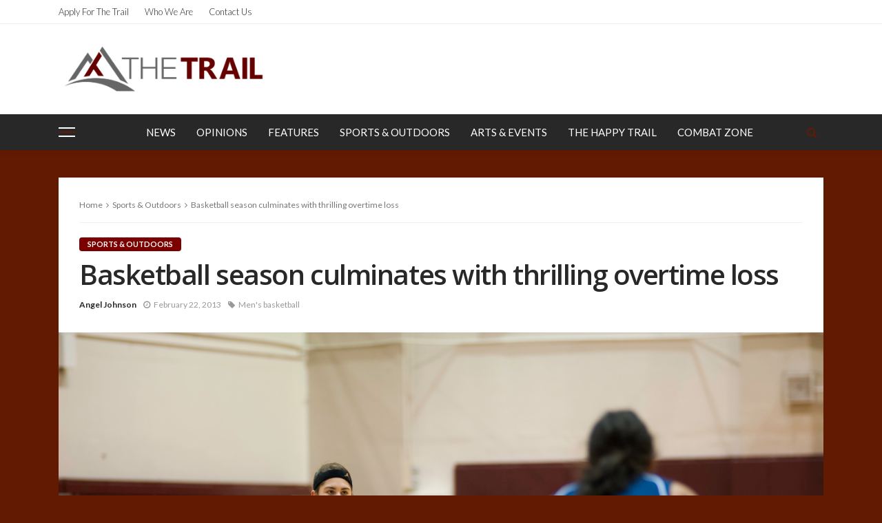

--- FILE ---
content_type: text/html; charset=UTF-8
request_url: https://trail.pugetsound.edu/?p=7356
body_size: 62142
content:
<!DOCTYPE html>
<html lang="en-US">
<head>
	<meta charset="UTF-8"/>
	<meta http-equiv="X-UA-Compatible" content="IE=edge">
	<meta name="viewport" content="width=device-width, initial-scale=1.0">
	<link rel="profile" href="http://gmpg.org/xfn/11"/>
	<link rel="pingback" href=""/>
	<script type="application/javascript">var bingo_ruby_ajax_url = "https://trail.pugetsound.edu/wp-admin/admin-ajax.php"</script><meta name='robots' content='index, follow, max-image-preview:large, max-snippet:-1, max-video-preview:-1' />

	<!-- This site is optimized with the Yoast SEO plugin v18.1 - https://yoast.com/wordpress/plugins/seo/ -->
	<title>Basketball season culminates with thrilling overtime loss - The Trail</title>
	<link rel="canonical" href="https://trail.pugetsound.edu/?p=7356" />
	<meta property="og:locale" content="en_US" />
	<meta property="og:type" content="article" />
	<meta property="og:title" content="Basketball season culminates with thrilling overtime loss - The Trail" />
	<meta property="og:description" content="This weekend was exciting for the Puget Sound men’s basketball team for many reasons. The team played their final games of the season at home, while celebrating Senior Day during the final game on Saturday. Fans packed Memorial Fieldhouse both Friday and Saturday night to support the Loggers as they finished off their season. On [&hellip;]" />
	<meta property="og:url" content="https://trail.pugetsound.edu/?p=7356" />
	<meta property="og:site_name" content="The Trail" />
	<meta property="article:published_time" content="2013-02-22T15:00:31+00:00" />
	<meta property="article:modified_time" content="2013-02-22T08:18:46+00:00" />
	<meta property="og:image" content="https://trail.pugetsound.edu/wp-content/uploads/2013/02/2012-11-20-Womens-Basketball-Laurence-Stack-18-2.jpg" />
	<meta property="og:image:width" content="2128" />
	<meta property="og:image:height" content="1416" />
	<meta property="og:image:type" content="image/jpeg" />
	<meta name="twitter:card" content="summary" />
	<meta name="twitter:label1" content="Written by" />
	<meta name="twitter:data1" content="Angel Johnson" />
	<meta name="twitter:label2" content="Est. reading time" />
	<meta name="twitter:data2" content="3 minutes" />
	<script type="application/ld+json" class="yoast-schema-graph">{"@context":"https://schema.org","@graph":[{"@type":"Organization","@id":"https://trail.pugetsound.edu/#organization","name":"The Puget Sound Trail","url":"https://trail.pugetsound.edu/","sameAs":[],"logo":{"@type":"ImageObject","@id":"https://trail.pugetsound.edu/#logo","inLanguage":"en-US","url":"https://trail.pugetsound.edu/wp-content/uploads/2015/04/png-1.png","contentUrl":"https://trail.pugetsound.edu/wp-content/uploads/2015/04/png-1.png","width":700,"height":207,"caption":"The Puget Sound Trail"},"image":{"@id":"https://trail.pugetsound.edu/#logo"}},{"@type":"WebSite","@id":"https://trail.pugetsound.edu/#website","url":"https://trail.pugetsound.edu/","name":"The Trail","description":"The Puget Sound Student Newspaper","publisher":{"@id":"https://trail.pugetsound.edu/#organization"},"potentialAction":[{"@type":"SearchAction","target":{"@type":"EntryPoint","urlTemplate":"https://trail.pugetsound.edu/?s={search_term_string}"},"query-input":"required name=search_term_string"}],"inLanguage":"en-US"},{"@type":"ImageObject","@id":"https://trail.pugetsound.edu/?p=7356#primaryimage","inLanguage":"en-US","url":"https://trail.pugetsound.edu/wp-content/uploads/2013/02/2012-11-20-Womens-Basketball-Laurence-Stack-18-2.jpg","contentUrl":"https://trail.pugetsound.edu/wp-content/uploads/2013/02/2012-11-20-Womens-Basketball-Laurence-Stack-18-2.jpg","width":2128,"height":1416},{"@type":"WebPage","@id":"https://trail.pugetsound.edu/?p=7356#webpage","url":"https://trail.pugetsound.edu/?p=7356","name":"Basketball season culminates with thrilling overtime loss - The Trail","isPartOf":{"@id":"https://trail.pugetsound.edu/#website"},"primaryImageOfPage":{"@id":"https://trail.pugetsound.edu/?p=7356#primaryimage"},"datePublished":"2013-02-22T15:00:31+00:00","dateModified":"2013-02-22T08:18:46+00:00","breadcrumb":{"@id":"https://trail.pugetsound.edu/?p=7356#breadcrumb"},"inLanguage":"en-US","potentialAction":[{"@type":"ReadAction","target":["https://trail.pugetsound.edu/?p=7356"]}]},{"@type":"BreadcrumbList","@id":"https://trail.pugetsound.edu/?p=7356#breadcrumb","itemListElement":[{"@type":"ListItem","position":1,"name":"Home","item":"https://trail.pugetsound.edu/"},{"@type":"ListItem","position":2,"name":"Basketball season culminates with thrilling overtime loss"}]},{"@type":"Article","@id":"https://trail.pugetsound.edu/?p=7356#article","isPartOf":{"@id":"https://trail.pugetsound.edu/?p=7356#webpage"},"author":{"@id":"https://trail.pugetsound.edu/#/schema/person/a46faee374ee0c0bec2e39ef888433bb"},"headline":"Basketball season culminates with thrilling overtime loss","datePublished":"2013-02-22T15:00:31+00:00","dateModified":"2013-02-22T08:18:46+00:00","mainEntityOfPage":{"@id":"https://trail.pugetsound.edu/?p=7356#webpage"},"wordCount":551,"commentCount":0,"publisher":{"@id":"https://trail.pugetsound.edu/#organization"},"image":{"@id":"https://trail.pugetsound.edu/?p=7356#primaryimage"},"thumbnailUrl":"https://trail.pugetsound.edu/wp-content/uploads/2013/02/2012-11-20-Womens-Basketball-Laurence-Stack-18-2.jpg","keywords":["Men's basketball"],"articleSection":["Sports &amp; Outdoors"],"inLanguage":"en-US","potentialAction":[{"@type":"CommentAction","name":"Comment","target":["https://trail.pugetsound.edu/?p=7356#respond"]}]},{"@type":"Person","@id":"https://trail.pugetsound.edu/#/schema/person/a46faee374ee0c0bec2e39ef888433bb","name":"Angel Johnson","url":"https://trail.pugetsound.edu?author_name"}]}</script>
	<!-- / Yoast SEO plugin. -->


<link rel='dns-prefetch' href='//fonts.googleapis.com' />
<link rel='dns-prefetch' href='//s.w.org' />
<link rel="alternate" type="application/rss+xml" title="The Trail &raquo; Feed" href="https://trail.pugetsound.edu/?feed=rss2" />
<link rel="alternate" type="application/rss+xml" title="The Trail &raquo; Comments Feed" href="https://trail.pugetsound.edu/?feed=comments-rss2" />
<link rel="alternate" type="text/calendar" title="The Trail &raquo; iCal Feed" href="https://trail.pugetsound.edu?post_type=tribe_events&#038;ical=1" />
<link rel="alternate" type="application/rss+xml" title="The Trail &raquo; Basketball season culminates with thrilling overtime loss Comments Feed" href="https://trail.pugetsound.edu/?feed=rss2&#038;p=7356" />
		<!-- This site uses the Google Analytics by MonsterInsights plugin v8.10.0 - Using Analytics tracking - https://www.monsterinsights.com/ -->
							<script
				src="//www.googletagmanager.com/gtag/js?id=UA-106946577-1"  data-cfasync="false" data-wpfc-render="false" type="text/javascript" async></script>
			<script data-cfasync="false" data-wpfc-render="false" type="text/javascript">
				var mi_version = '8.10.0';
				var mi_track_user = true;
				var mi_no_track_reason = '';
				
								var disableStrs = [
															'ga-disable-UA-106946577-1',
									];

				/* Function to detect opted out users */
				function __gtagTrackerIsOptedOut() {
					for (var index = 0; index < disableStrs.length; index++) {
						if (document.cookie.indexOf(disableStrs[index] + '=true') > -1) {
							return true;
						}
					}

					return false;
				}

				/* Disable tracking if the opt-out cookie exists. */
				if (__gtagTrackerIsOptedOut()) {
					for (var index = 0; index < disableStrs.length; index++) {
						window[disableStrs[index]] = true;
					}
				}

				/* Opt-out function */
				function __gtagTrackerOptout() {
					for (var index = 0; index < disableStrs.length; index++) {
						document.cookie = disableStrs[index] + '=true; expires=Thu, 31 Dec 2099 23:59:59 UTC; path=/';
						window[disableStrs[index]] = true;
					}
				}

				if ('undefined' === typeof gaOptout) {
					function gaOptout() {
						__gtagTrackerOptout();
					}
				}
								window.dataLayer = window.dataLayer || [];

				window.MonsterInsightsDualTracker = {
					helpers: {},
					trackers: {},
				};
				if (mi_track_user) {
					function __gtagDataLayer() {
						dataLayer.push(arguments);
					}

					function __gtagTracker(type, name, parameters) {
						if (!parameters) {
							parameters = {};
						}

						if (parameters.send_to) {
							__gtagDataLayer.apply(null, arguments);
							return;
						}

						if (type === 'event') {
							
														parameters.send_to = monsterinsights_frontend.ua;
							__gtagDataLayer(type, name, parameters);
													} else {
							__gtagDataLayer.apply(null, arguments);
						}
					}

					__gtagTracker('js', new Date());
					__gtagTracker('set', {
						'developer_id.dZGIzZG': true,
											});
															__gtagTracker('config', 'UA-106946577-1', {"forceSSL":"true"} );
										window.gtag = __gtagTracker;										(function () {
						/* https://developers.google.com/analytics/devguides/collection/analyticsjs/ */
						/* ga and __gaTracker compatibility shim. */
						var noopfn = function () {
							return null;
						};
						var newtracker = function () {
							return new Tracker();
						};
						var Tracker = function () {
							return null;
						};
						var p = Tracker.prototype;
						p.get = noopfn;
						p.set = noopfn;
						p.send = function () {
							var args = Array.prototype.slice.call(arguments);
							args.unshift('send');
							__gaTracker.apply(null, args);
						};
						var __gaTracker = function () {
							var len = arguments.length;
							if (len === 0) {
								return;
							}
							var f = arguments[len - 1];
							if (typeof f !== 'object' || f === null || typeof f.hitCallback !== 'function') {
								if ('send' === arguments[0]) {
									var hitConverted, hitObject = false, action;
									if ('event' === arguments[1]) {
										if ('undefined' !== typeof arguments[3]) {
											hitObject = {
												'eventAction': arguments[3],
												'eventCategory': arguments[2],
												'eventLabel': arguments[4],
												'value': arguments[5] ? arguments[5] : 1,
											}
										}
									}
									if ('pageview' === arguments[1]) {
										if ('undefined' !== typeof arguments[2]) {
											hitObject = {
												'eventAction': 'page_view',
												'page_path': arguments[2],
											}
										}
									}
									if (typeof arguments[2] === 'object') {
										hitObject = arguments[2];
									}
									if (typeof arguments[5] === 'object') {
										Object.assign(hitObject, arguments[5]);
									}
									if ('undefined' !== typeof arguments[1].hitType) {
										hitObject = arguments[1];
										if ('pageview' === hitObject.hitType) {
											hitObject.eventAction = 'page_view';
										}
									}
									if (hitObject) {
										action = 'timing' === arguments[1].hitType ? 'timing_complete' : hitObject.eventAction;
										hitConverted = mapArgs(hitObject);
										__gtagTracker('event', action, hitConverted);
									}
								}
								return;
							}

							function mapArgs(args) {
								var arg, hit = {};
								var gaMap = {
									'eventCategory': 'event_category',
									'eventAction': 'event_action',
									'eventLabel': 'event_label',
									'eventValue': 'event_value',
									'nonInteraction': 'non_interaction',
									'timingCategory': 'event_category',
									'timingVar': 'name',
									'timingValue': 'value',
									'timingLabel': 'event_label',
									'page': 'page_path',
									'location': 'page_location',
									'title': 'page_title',
								};
								for (arg in args) {
																		if (!(!args.hasOwnProperty(arg) || !gaMap.hasOwnProperty(arg))) {
										hit[gaMap[arg]] = args[arg];
									} else {
										hit[arg] = args[arg];
									}
								}
								return hit;
							}

							try {
								f.hitCallback();
							} catch (ex) {
							}
						};
						__gaTracker.create = newtracker;
						__gaTracker.getByName = newtracker;
						__gaTracker.getAll = function () {
							return [];
						};
						__gaTracker.remove = noopfn;
						__gaTracker.loaded = true;
						window['__gaTracker'] = __gaTracker;
					})();
									} else {
										console.log("");
					(function () {
						function __gtagTracker() {
							return null;
						}

						window['__gtagTracker'] = __gtagTracker;
						window['gtag'] = __gtagTracker;
					})();
									}
			</script>
				<!-- / Google Analytics by MonsterInsights -->
		<script type="text/javascript">
window._wpemojiSettings = {"baseUrl":"https:\/\/s.w.org\/images\/core\/emoji\/13.1.0\/72x72\/","ext":".png","svgUrl":"https:\/\/s.w.org\/images\/core\/emoji\/13.1.0\/svg\/","svgExt":".svg","source":{"concatemoji":"https:\/\/trail.pugetsound.edu\/wp-includes\/js\/wp-emoji-release.min.js?ver=5.9.12"}};
/*! This file is auto-generated */
!function(e,a,t){var n,r,o,i=a.createElement("canvas"),p=i.getContext&&i.getContext("2d");function s(e,t){var a=String.fromCharCode;p.clearRect(0,0,i.width,i.height),p.fillText(a.apply(this,e),0,0);e=i.toDataURL();return p.clearRect(0,0,i.width,i.height),p.fillText(a.apply(this,t),0,0),e===i.toDataURL()}function c(e){var t=a.createElement("script");t.src=e,t.defer=t.type="text/javascript",a.getElementsByTagName("head")[0].appendChild(t)}for(o=Array("flag","emoji"),t.supports={everything:!0,everythingExceptFlag:!0},r=0;r<o.length;r++)t.supports[o[r]]=function(e){if(!p||!p.fillText)return!1;switch(p.textBaseline="top",p.font="600 32px Arial",e){case"flag":return s([127987,65039,8205,9895,65039],[127987,65039,8203,9895,65039])?!1:!s([55356,56826,55356,56819],[55356,56826,8203,55356,56819])&&!s([55356,57332,56128,56423,56128,56418,56128,56421,56128,56430,56128,56423,56128,56447],[55356,57332,8203,56128,56423,8203,56128,56418,8203,56128,56421,8203,56128,56430,8203,56128,56423,8203,56128,56447]);case"emoji":return!s([10084,65039,8205,55357,56613],[10084,65039,8203,55357,56613])}return!1}(o[r]),t.supports.everything=t.supports.everything&&t.supports[o[r]],"flag"!==o[r]&&(t.supports.everythingExceptFlag=t.supports.everythingExceptFlag&&t.supports[o[r]]);t.supports.everythingExceptFlag=t.supports.everythingExceptFlag&&!t.supports.flag,t.DOMReady=!1,t.readyCallback=function(){t.DOMReady=!0},t.supports.everything||(n=function(){t.readyCallback()},a.addEventListener?(a.addEventListener("DOMContentLoaded",n,!1),e.addEventListener("load",n,!1)):(e.attachEvent("onload",n),a.attachEvent("onreadystatechange",function(){"complete"===a.readyState&&t.readyCallback()})),(n=t.source||{}).concatemoji?c(n.concatemoji):n.wpemoji&&n.twemoji&&(c(n.twemoji),c(n.wpemoji)))}(window,document,window._wpemojiSettings);
</script>
<style type="text/css">
img.wp-smiley,
img.emoji {
	display: inline !important;
	border: none !important;
	box-shadow: none !important;
	height: 1em !important;
	width: 1em !important;
	margin: 0 0.07em !important;
	vertical-align: -0.1em !important;
	background: none !important;
	padding: 0 !important;
}
</style>
	<link rel='stylesheet' id='bingo_ruby_plugin_style-css'  href='https://trail.pugetsound.edu/wp-content/plugins/bingo-ruby-core/assets/style.css?ver=1.6' type='text/css' media='all' />
<link rel='stylesheet' id='wp-block-library-css'  href='https://trail.pugetsound.edu/wp-includes/css/dist/block-library/style.min.css?ver=5.9.12' type='text/css' media='all' />
<style id='global-styles-inline-css' type='text/css'>
body{--wp--preset--color--black: #000000;--wp--preset--color--cyan-bluish-gray: #abb8c3;--wp--preset--color--white: #ffffff;--wp--preset--color--pale-pink: #f78da7;--wp--preset--color--vivid-red: #cf2e2e;--wp--preset--color--luminous-vivid-orange: #ff6900;--wp--preset--color--luminous-vivid-amber: #fcb900;--wp--preset--color--light-green-cyan: #7bdcb5;--wp--preset--color--vivid-green-cyan: #00d084;--wp--preset--color--pale-cyan-blue: #8ed1fc;--wp--preset--color--vivid-cyan-blue: #0693e3;--wp--preset--color--vivid-purple: #9b51e0;--wp--preset--gradient--vivid-cyan-blue-to-vivid-purple: linear-gradient(135deg,rgba(6,147,227,1) 0%,rgb(155,81,224) 100%);--wp--preset--gradient--light-green-cyan-to-vivid-green-cyan: linear-gradient(135deg,rgb(122,220,180) 0%,rgb(0,208,130) 100%);--wp--preset--gradient--luminous-vivid-amber-to-luminous-vivid-orange: linear-gradient(135deg,rgba(252,185,0,1) 0%,rgba(255,105,0,1) 100%);--wp--preset--gradient--luminous-vivid-orange-to-vivid-red: linear-gradient(135deg,rgba(255,105,0,1) 0%,rgb(207,46,46) 100%);--wp--preset--gradient--very-light-gray-to-cyan-bluish-gray: linear-gradient(135deg,rgb(238,238,238) 0%,rgb(169,184,195) 100%);--wp--preset--gradient--cool-to-warm-spectrum: linear-gradient(135deg,rgb(74,234,220) 0%,rgb(151,120,209) 20%,rgb(207,42,186) 40%,rgb(238,44,130) 60%,rgb(251,105,98) 80%,rgb(254,248,76) 100%);--wp--preset--gradient--blush-light-purple: linear-gradient(135deg,rgb(255,206,236) 0%,rgb(152,150,240) 100%);--wp--preset--gradient--blush-bordeaux: linear-gradient(135deg,rgb(254,205,165) 0%,rgb(254,45,45) 50%,rgb(107,0,62) 100%);--wp--preset--gradient--luminous-dusk: linear-gradient(135deg,rgb(255,203,112) 0%,rgb(199,81,192) 50%,rgb(65,88,208) 100%);--wp--preset--gradient--pale-ocean: linear-gradient(135deg,rgb(255,245,203) 0%,rgb(182,227,212) 50%,rgb(51,167,181) 100%);--wp--preset--gradient--electric-grass: linear-gradient(135deg,rgb(202,248,128) 0%,rgb(113,206,126) 100%);--wp--preset--gradient--midnight: linear-gradient(135deg,rgb(2,3,129) 0%,rgb(40,116,252) 100%);--wp--preset--duotone--dark-grayscale: url('#wp-duotone-dark-grayscale');--wp--preset--duotone--grayscale: url('#wp-duotone-grayscale');--wp--preset--duotone--purple-yellow: url('#wp-duotone-purple-yellow');--wp--preset--duotone--blue-red: url('#wp-duotone-blue-red');--wp--preset--duotone--midnight: url('#wp-duotone-midnight');--wp--preset--duotone--magenta-yellow: url('#wp-duotone-magenta-yellow');--wp--preset--duotone--purple-green: url('#wp-duotone-purple-green');--wp--preset--duotone--blue-orange: url('#wp-duotone-blue-orange');--wp--preset--font-size--small: 13px;--wp--preset--font-size--medium: 20px;--wp--preset--font-size--large: 36px;--wp--preset--font-size--x-large: 42px;}.has-black-color{color: var(--wp--preset--color--black) !important;}.has-cyan-bluish-gray-color{color: var(--wp--preset--color--cyan-bluish-gray) !important;}.has-white-color{color: var(--wp--preset--color--white) !important;}.has-pale-pink-color{color: var(--wp--preset--color--pale-pink) !important;}.has-vivid-red-color{color: var(--wp--preset--color--vivid-red) !important;}.has-luminous-vivid-orange-color{color: var(--wp--preset--color--luminous-vivid-orange) !important;}.has-luminous-vivid-amber-color{color: var(--wp--preset--color--luminous-vivid-amber) !important;}.has-light-green-cyan-color{color: var(--wp--preset--color--light-green-cyan) !important;}.has-vivid-green-cyan-color{color: var(--wp--preset--color--vivid-green-cyan) !important;}.has-pale-cyan-blue-color{color: var(--wp--preset--color--pale-cyan-blue) !important;}.has-vivid-cyan-blue-color{color: var(--wp--preset--color--vivid-cyan-blue) !important;}.has-vivid-purple-color{color: var(--wp--preset--color--vivid-purple) !important;}.has-black-background-color{background-color: var(--wp--preset--color--black) !important;}.has-cyan-bluish-gray-background-color{background-color: var(--wp--preset--color--cyan-bluish-gray) !important;}.has-white-background-color{background-color: var(--wp--preset--color--white) !important;}.has-pale-pink-background-color{background-color: var(--wp--preset--color--pale-pink) !important;}.has-vivid-red-background-color{background-color: var(--wp--preset--color--vivid-red) !important;}.has-luminous-vivid-orange-background-color{background-color: var(--wp--preset--color--luminous-vivid-orange) !important;}.has-luminous-vivid-amber-background-color{background-color: var(--wp--preset--color--luminous-vivid-amber) !important;}.has-light-green-cyan-background-color{background-color: var(--wp--preset--color--light-green-cyan) !important;}.has-vivid-green-cyan-background-color{background-color: var(--wp--preset--color--vivid-green-cyan) !important;}.has-pale-cyan-blue-background-color{background-color: var(--wp--preset--color--pale-cyan-blue) !important;}.has-vivid-cyan-blue-background-color{background-color: var(--wp--preset--color--vivid-cyan-blue) !important;}.has-vivid-purple-background-color{background-color: var(--wp--preset--color--vivid-purple) !important;}.has-black-border-color{border-color: var(--wp--preset--color--black) !important;}.has-cyan-bluish-gray-border-color{border-color: var(--wp--preset--color--cyan-bluish-gray) !important;}.has-white-border-color{border-color: var(--wp--preset--color--white) !important;}.has-pale-pink-border-color{border-color: var(--wp--preset--color--pale-pink) !important;}.has-vivid-red-border-color{border-color: var(--wp--preset--color--vivid-red) !important;}.has-luminous-vivid-orange-border-color{border-color: var(--wp--preset--color--luminous-vivid-orange) !important;}.has-luminous-vivid-amber-border-color{border-color: var(--wp--preset--color--luminous-vivid-amber) !important;}.has-light-green-cyan-border-color{border-color: var(--wp--preset--color--light-green-cyan) !important;}.has-vivid-green-cyan-border-color{border-color: var(--wp--preset--color--vivid-green-cyan) !important;}.has-pale-cyan-blue-border-color{border-color: var(--wp--preset--color--pale-cyan-blue) !important;}.has-vivid-cyan-blue-border-color{border-color: var(--wp--preset--color--vivid-cyan-blue) !important;}.has-vivid-purple-border-color{border-color: var(--wp--preset--color--vivid-purple) !important;}.has-vivid-cyan-blue-to-vivid-purple-gradient-background{background: var(--wp--preset--gradient--vivid-cyan-blue-to-vivid-purple) !important;}.has-light-green-cyan-to-vivid-green-cyan-gradient-background{background: var(--wp--preset--gradient--light-green-cyan-to-vivid-green-cyan) !important;}.has-luminous-vivid-amber-to-luminous-vivid-orange-gradient-background{background: var(--wp--preset--gradient--luminous-vivid-amber-to-luminous-vivid-orange) !important;}.has-luminous-vivid-orange-to-vivid-red-gradient-background{background: var(--wp--preset--gradient--luminous-vivid-orange-to-vivid-red) !important;}.has-very-light-gray-to-cyan-bluish-gray-gradient-background{background: var(--wp--preset--gradient--very-light-gray-to-cyan-bluish-gray) !important;}.has-cool-to-warm-spectrum-gradient-background{background: var(--wp--preset--gradient--cool-to-warm-spectrum) !important;}.has-blush-light-purple-gradient-background{background: var(--wp--preset--gradient--blush-light-purple) !important;}.has-blush-bordeaux-gradient-background{background: var(--wp--preset--gradient--blush-bordeaux) !important;}.has-luminous-dusk-gradient-background{background: var(--wp--preset--gradient--luminous-dusk) !important;}.has-pale-ocean-gradient-background{background: var(--wp--preset--gradient--pale-ocean) !important;}.has-electric-grass-gradient-background{background: var(--wp--preset--gradient--electric-grass) !important;}.has-midnight-gradient-background{background: var(--wp--preset--gradient--midnight) !important;}.has-small-font-size{font-size: var(--wp--preset--font-size--small) !important;}.has-medium-font-size{font-size: var(--wp--preset--font-size--medium) !important;}.has-large-font-size{font-size: var(--wp--preset--font-size--large) !important;}.has-x-large-font-size{font-size: var(--wp--preset--font-size--x-large) !important;}
</style>
<link rel='stylesheet' id='contact-form-7-css'  href='https://trail.pugetsound.edu/wp-content/plugins/contact-form-7/includes/css/styles.css?ver=5.5.5' type='text/css' media='all' />
<link rel='stylesheet' id='bootstrap-css'  href='https://trail.pugetsound.edu/wp-content/themes/bingo/assets/external/bootstrap.css?ver=v3.3.1' type='text/css' media='all' />
<link rel='stylesheet' id='font-awesome-css'  href='https://trail.pugetsound.edu/wp-content/themes/bingo/assets/external/font-awesome.css?ver=v4.7.0' type='text/css' media='all' />
<link rel='stylesheet' id='bingo_ruby_style_miscellaneous-css'  href='https://trail.pugetsound.edu/wp-content/themes/bingo/assets/external/miscellaneous.css?ver=2.2' type='text/css' media='all' />
<link rel='stylesheet' id='bingo_ruby_style_main-css'  href='https://trail.pugetsound.edu/wp-content/themes/bingo/assets/css/theme-style.css?ver=2.2' type='text/css' media='all' />
<link rel='stylesheet' id='bingo_ruby_style_responsive-css'  href='https://trail.pugetsound.edu/wp-content/themes/bingo/assets/css/theme-responsive.css?ver=2.2' type='text/css' media='all' />
<link rel='stylesheet' id='bingo_ruby_style_default-css'  href='https://trail.pugetsound.edu/wp-content/themes/bingo-child/style.css?ver=2.2' type='text/css' media='all' />
<style id='bingo_ruby_style_default-inline-css' type='text/css'>
input[type="button"]:hover, button:hover, .header-search-not-found, .breaking-news-title span, .breaking-news-title .mobile-headline,.post-title a:hover, .post-title a:focus, .comment-title h3, h3.comment-reply-title, .comment-list .edit-link, .single-nav a:hover, .single-nav a:focus,.subscribe-icon-mail i, .flickr-btn-wrap a, .twitter-content a, .entry del, .entry blockquote p, .entry a:not(button),.entry p a, .comment-list .comment-content blockquote p, .author-content-wrap .author-title a:hover, .author-description a, #wp-calendar #today{ color: #7c0000;}.page-numbers.current, a.page-numbers:hover, a.page-numbers:focus, .topbar-subscribe-button a span, .topbar-style-2 .topbar-subscribe-button a span:hover,.post-editor:hover, .cat-info-el, .comment-list .comment-reply-link, .single-nav a:hover .ruby-nav-icon, .single-nav a:focus .ruby-nav-icon, input[type="button"].ninja-forms-field,.page-search-form .search-submit input[type="submit"], .post-widget-inner .post-counter, .widget_search .search-submit input[type="submit"], .single-page-links .pagination-num > span,.single-page-links .pagination-num > a:hover > span, .subscribe-form-wrap .mc4wp-form-fields input[type="submit"], .widget-social-link-info a i, #ruby-back-top i, .entry ul li:before,.ruby-trigger .icon-wrap, .ruby-trigger .icon-wrap:before, .ruby-trigger .icon-wrap:after{ background-color: #7c0000;}.off-canvas-wrap::-webkit-scrollbar-corner, .off-canvas-wrap::-webkit-scrollbar-thumb, .video-playlist-iframe-nav::-webkit-scrollbar-corner, .video-playlist-iframe-nav::-webkit-scrollbar-thumb,.fw-block-v2 .video-playlist-iframe-nav::-webkit-scrollbar-corner, .fw-block-v2 .video-playlist-iframe-nav::-webkit-scrollbar-thumb,.ruby-coll-scroll::-webkit-scrollbar-corner, .ruby-coll-scroll::-webkit-scrollbar-thumb{ background-color: #7c0000 !important;}.page-numbers.current, a.page-numbers:hover, a.page-numbers:focus, .entry blockquote p{ border-color: #7c0000;}.total-caption { font-family :Lato;}.banner-background-color { background-color: #ffffff; }.navbar-wrap, .navbar-social a, .header-search-popup, .header-search-popup #ruby-search-input { background-color: #282828; }.navbar-inner, .header-search-popup .btn, .header-search-popup #ruby-search-input, .logo-mobile-text > * { color: #ffffff; }.show-social .ruby-icon-show, .show-social .ruby-icon-show:before, .show-social .ruby-icon-show:after,.extend-social .ruby-icon-close:before, .extend-social .ruby-icon-close:after,.ruby-trigger .icon-wrap, .ruby-trigger .icon-wrap:before, .ruby-trigger .icon-wrap:after{ background-color: #ffffff; }.show-social .ruby-icon-show, .show-social .ruby-icon-show:before, .show-social .ruby-icon-show:after, .extend-social .ruby-icon-close:before, .extend-social .ruby-icon-close:after{ border-color: #ffffff; }.main-menu-inner > li:hover > a, .main-menu-inner > li:focus > a, .main-menu-inner > .current-menu-item > a { color: #b2b2b2; }.main-menu-inner .sub-menu { background-color: #7c0000; }.main-menu-inner > li.is-mega-menu:hover > a:after, .main-menu-inner > li.is-mega-menu:focus > a:after, .main-menu-inner > li.menu-item-has-children:hover > a:after, .main-menu-inner > li.menu-item-has-children:focus > a:after{ border-bottom-color: #7c0000; }.main-menu-inner > li.is-mega-menu:hover > a:before, .main-menu-inner > li.is-mega-menu:focus > a:before, .main-menu-inner > li.menu-item-has-children:hover > a:before, .main-menu-inner > li.menu-item-has-children:focus > a:before { border-bottom-color: #7c0000; }.main-menu-inner .sub-menu, .mega-category-menu .post-title,.mega-category-menu .post-meta-info, .mega-category-menu .post-meta-info .vcard { color: #ffffff; }.main-menu-inner .sub-menu.is-sub-default a:hover, .main-menu-inner .sub-menu .current-menu-item > a { color: #b2b2b2; }.footer-copyright-wrap p { color: #f6f6f6; }.footer-copyright-wrap { background-color: #242424; }.post-excerpt{ font-size :13px;}
</style>
<link rel='stylesheet' id='meks-social-widget-css'  href='https://trail.pugetsound.edu/wp-content/plugins/meks-smart-social-widget/css/style.css?ver=1.5' type='text/css' media='all' />
<link rel='stylesheet' id='redux-google-fonts-bingo_ruby_theme_options-css'  href='https://fonts.googleapis.com/css?family=Lato%3A100%2C300%2C400%2C700%2C900%2C100italic%2C300italic%2C400italic%2C700italic%2C900italic%7COpen+Sans%3A600%2C400%2C700&#038;subset=latin&#038;ver=1638536516' type='text/css' media='all' />
<script type='text/javascript' src='https://trail.pugetsound.edu/wp-includes/js/jquery/jquery.min.js?ver=3.6.0' id='jquery-core-js'></script>
<script type='text/javascript' src='https://trail.pugetsound.edu/wp-includes/js/jquery/jquery-migrate.min.js?ver=3.3.2' id='jquery-migrate-js'></script>
<script type='text/javascript' src='https://trail.pugetsound.edu/wp-content/plugins/google-analytics-for-wordpress/assets/js/frontend-gtag.min.js?ver=8.10.0' id='monsterinsights-frontend-script-js'></script>
<script data-cfasync="false" data-wpfc-render="false" type="text/javascript" id='monsterinsights-frontend-script-js-extra'>/* <![CDATA[ */
var monsterinsights_frontend = {"js_events_tracking":"true","download_extensions":"doc,pdf,ppt,zip,xls,docx,pptx,xlsx","inbound_paths":"[]","home_url":"https:\/\/trail.pugetsound.edu","hash_tracking":"false","ua":"UA-106946577-1","v4_id":""};/* ]]> */
</script>
<!--[if lt IE 9]>
<script type='text/javascript' src='https://trail.pugetsound.edu/wp-content/themes/bingo/assets/external/html5.min.js?ver=3.7.3' id='html5-js'></script>
<![endif]-->
<link rel="https://api.w.org/" href="https://trail.pugetsound.edu/index.php?rest_route=/" /><link rel="alternate" type="application/json" href="https://trail.pugetsound.edu/index.php?rest_route=/wp/v2/posts/7356" /><link rel="EditURI" type="application/rsd+xml" title="RSD" href="https://trail.pugetsound.edu/xmlrpc.php?rsd" />
<link rel="wlwmanifest" type="application/wlwmanifest+xml" href="https://trail.pugetsound.edu/wp-includes/wlwmanifest.xml" /> 
<meta name="generator" content="WordPress 5.9.12" />
<link rel='shortlink' href='https://trail.pugetsound.edu/?p=7356' />
<link rel="alternate" type="application/json+oembed" href="https://trail.pugetsound.edu/index.php?rest_route=%2Foembed%2F1.0%2Fembed&#038;url=https%3A%2F%2Ftrail.pugetsound.edu%2F%3Fp%3D7356" />
<link rel="alternate" type="text/xml+oembed" href="https://trail.pugetsound.edu/index.php?rest_route=%2Foembed%2F1.0%2Fembed&#038;url=https%3A%2F%2Ftrail.pugetsound.edu%2F%3Fp%3D7356&#038;format=xml" />

<!-- Bad Behavior 2.2.24 run time: 1.066 ms -->
<meta name="tec-api-version" content="v1"><meta name="tec-api-origin" content="https://trail.pugetsound.edu"><link rel="alternate" href="https://trail.pugetsound.edu/index.php?rest_route=/tribe/events/v1/" /><link rel="icon" href="https://trail.pugetsound.edu/wp-content/uploads/2016/07/cropped-New-Trail-Logo-32x32.png" sizes="32x32" />
<link rel="icon" href="https://trail.pugetsound.edu/wp-content/uploads/2016/07/cropped-New-Trail-Logo-192x192.png" sizes="192x192" />
<link rel="apple-touch-icon" href="https://trail.pugetsound.edu/wp-content/uploads/2016/07/cropped-New-Trail-Logo-180x180.png" />
<meta name="msapplication-TileImage" content="https://trail.pugetsound.edu/wp-content/uploads/2016/07/cropped-New-Trail-Logo-270x270.png" />
<style type="text/css" title="dynamic-css" class="options-output">.footer-inner{background-color:#282828;background-repeat:no-repeat;background-size:cover;background-attachment:fixed;background-position:center center;}.topbar-wrap{font-family:Lato;text-transform:capitalize;font-weight:300;font-style:normal;font-size:13px;}.main-menu-inner,.off-canvas-nav-inner{font-family:Lato;text-transform:uppercase;letter-spacing:0px;font-weight:400;font-style:normal;font-size:15px;}.main-menu-inner .sub-menu,.off-canvas-nav-inner .sub-menu{font-family:Lato;text-transform:capitalize;letter-spacing:0px;font-weight:300;font-style:normal;font-size:14px;}.logo-wrap.is-logo-text .logo-text h1{font-family:"Open Sans";text-transform:uppercase;letter-spacing:0px;font-weight:600;font-style:normal;font-size:40px;}.logo-mobile-text span{font-family:"Open Sans";text-transform:uppercase;letter-spacing:0px;font-weight:600;font-style:normal;font-size:28px;}body, p{font-family:Lato;line-height:30px;font-weight:400;font-style:normal;color:#282828;font-size:18px;}.post-title.is-size-1{font-family:"Open Sans";font-weight:600;font-style:normal;color:#282828;font-size:36px;}.post-title.is-size-2{font-family:"Open Sans";font-weight:600;font-style:normal;color:#282828;font-size:30px;}.post-title.is-size-3{font-family:"Open Sans";font-weight:600;font-style:normal;color:#282828;font-size:21px;}.post-title.is-size-4{font-family:"Open Sans";font-weight:600;font-style:normal;color:#282828;font-size:18px;}.post-title.is-size-5{font-family:"Open Sans";font-weight:600;font-style:normal;color:#282828;font-size:14px;}.post-title.is-size-6{font-family:"Open Sans";font-weight:400;font-style:normal;color:#282828;font-size:13px;}h1,h2,h3,h4,h5,h6{font-family:"Open Sans";text-transform:none;font-weight:700;font-style:normal;}.post-meta-info,.single-post-top,.counter-element{font-family:Lato;font-weight:400;font-style:normal;color:#999;font-size:12px;}.post-cat-info{font-family:Lato;text-transform:uppercase;font-weight:700;font-style:normal;font-size:11px;}.block-header-wrap{font-family:"Open Sans";text-transform:uppercase;letter-spacing:1px;font-weight:600;font-style:normal;font-size:18px;}.block-ajax-filter-wrap{font-family:"Open Sans";text-transform:uppercase;letter-spacing:0px;font-weight:normal;font-style:normal;font-size:11px;}.widget-title{font-family:"Open Sans";text-transform:uppercase;font-weight:600;font-style:normal;font-size:14px;}.breadcrumb-wrap{font-family:Lato;text-transform:none;font-weight:400;font-style:normal;color:#777777;font-size:12px;}</style></head>
<body class="post-template-default single single-post postid-7356 single-format-standard tribe-no-js ruby-body is-full-width is-navbar-sticky is-smart-sticky"  itemscope  itemtype="https://schema.org/WebPage" >
<div class="off-canvas-wrap is-dark-text">
	<div class="off-canvas-inner">
		<a href="#" id="ruby-off-canvas-close-btn"><i class="ruby-close-btn" aria-hidden="true"></i></a>
		<nav id="ruby-offcanvas-navigation" class="off-canvas-nav-wrap">
			<div class="menu-off-canvas-navigation-container"><ul id="offcanvas-nav" class="off-canvas-nav-inner"><li id="menu-item-17153" class="menu-item menu-item-type-post_type menu-item-object-page menu-item-17153"><a href="https://trail.pugetsound.edu/?page_id=2620">News</a></li>
<li id="menu-item-17155" class="menu-item menu-item-type-post_type menu-item-object-page menu-item-17155"><a href="https://trail.pugetsound.edu/?page_id=2627">Features</a></li>
<li id="menu-item-17156" class="menu-item menu-item-type-taxonomy menu-item-object-category current-post-ancestor current-menu-parent current-post-parent menu-item-17156 is-category-7"><a href="https://trail.pugetsound.edu/?cat=7">Sports &#038; Outdoors</a></li>
<li id="menu-item-17157" class="menu-item menu-item-type-post_type menu-item-object-page menu-item-17157"><a href="https://trail.pugetsound.edu/?page_id=2638">Arts &#038; Events</a></li>
<li id="menu-item-17158" class="menu-item menu-item-type-post_type menu-item-object-page menu-item-17158"><a href="https://trail.pugetsound.edu/?page_id=11556">Happy Trail</a></li>
<li id="menu-item-17159" class="menu-item menu-item-type-post_type menu-item-object-page menu-item-17159"><a href="https://trail.pugetsound.edu/?page_id=2630">Combat Zone</a></li>
</ul></div>		</nav>
													</div>
</div><div id="ruby-site" class="site-outer">
	
<div class="header-wrap header-style-6">
	<div class="header-inner">
		<div class="topbar-wrap topbar-style-2">
	<div class="ruby-container">
		<div class="topbar-inner container-inner clearfix">
			<div class="topbar-left">
													<nav id="ruby-topbar-navigation" class="topbar-menu-wrap">
		<div class="menu-footer-menu-container"><ul id="topbar-nav" class="topbar-menu-inner"><li id="menu-item-17151" class="menu-item menu-item-type-post_type menu-item-object-page menu-item-17151"><a href="https://trail.pugetsound.edu/?page_id=16067">Apply for the Trail</a></li>
<li id="menu-item-17150" class="menu-item menu-item-type-post_type menu-item-object-page menu-item-17150"><a href="https://trail.pugetsound.edu/?page_id=10771">Who We Are</a></li>
<li id="menu-item-17152" class="menu-item menu-item-type-post_type menu-item-object-page menu-item-17152"><a href="https://trail.pugetsound.edu/?page_id=16072">Contact Us</a></li>
</ul></div>	</nav>
			</div>
			<div class="topbar-right">
				
	<div class="topbar-social social-tooltips">
			</div>
                                			</div>
		</div>
	</div>
</div>

		<div class="banner-wrap banner-background-color">
			
			<div class="ruby-container">
				<div class="banner-inner container-inner clearfix">
					<div class="logo-wrap is-logo-image"  itemscope  itemtype="https://schema.org/Organization" >
	<div class="logo-inner">
							<a href="https://trail.pugetsound.edu/" class="logo" title="The Trail">
				<img data-no-retina src="http://trail.pugetsound.edu/wp-content/uploads/2015/04/png-1.png" height="207" width="700"  alt="The Trail">
			</a>
						</div><!--#logo inner-->
    </div>
					
				</div>
			</div>
		</div>

		<div class="navbar-outer clearfix">
			<div class="navbar-wrap">
				<div class="ruby-container">
					<div class="navbar-inner container-inner clearfix">
						<div class="navbar-left">
							<div class="off-canvas-btn-wrap">
	<div class="off-canvas-btn">
		<a href="#" class="ruby-trigger" title="off canvas button">
			<span class="icon-wrap"></span>
		</a>
	</div>
</div>						</div>

							<div class="logo-mobile-wrap is-logo-mobile-text">
		<div class="logo-mobile-inner">
			<a class="logo-mobile-text" href="https://trail.pugetsound.edu/"><span>The Trail</span></a>
		</div>
	</div>
						<nav id="ruby-main-menu" class="main-menu-wrap"  itemscope  itemtype="https://schema.org/SiteNavigationElement" >
	<div class="menu-main-menu-container"><ul id="main-nav" class="main-menu-inner"><li id="menu-item-2682" class="menu-item menu-item-type-taxonomy menu-item-object-category menu-item-2682 is-category-24"><a href="https://trail.pugetsound.edu/?cat=24">News</a></li><li id="menu-item-296" class="menu-item menu-item-type-taxonomy menu-item-object-category menu-item-296 is-category-6"><a href="https://trail.pugetsound.edu/?cat=6">Opinions</a></li><li id="menu-item-294" class="menu-item menu-item-type-taxonomy menu-item-object-category menu-item-294 is-category-10"><a href="https://trail.pugetsound.edu/?cat=10">Features</a></li><li id="menu-item-297" class="menu-item menu-item-type-taxonomy menu-item-object-category current-post-ancestor current-menu-parent current-post-parent menu-item-297 is-category-7"><a href="https://trail.pugetsound.edu/?cat=7">Sports &amp; Outdoors</a></li><li id="menu-item-373" class="menu-item menu-item-type-taxonomy menu-item-object-category menu-item-373 is-category-12"><a href="https://trail.pugetsound.edu/?cat=12">Arts &amp; Events</a></li><li id="menu-item-6173" class="menu-item menu-item-type-taxonomy menu-item-object-category menu-item-6173 is-category-876"><a href="https://trail.pugetsound.edu/?cat=876">The Happy Trail</a></li><li id="menu-item-298" class="menu-item menu-item-type-taxonomy menu-item-object-category menu-item-298 is-category-14"><a href="https://trail.pugetsound.edu/?cat=14">Combat Zone</a></li></ul></div></nav>
						<div class="navbar-right">
							
<div class="navbar-search">
	<a href="#" id="ruby-navbar-search-icon" data-mfp-src="#ruby-header-search-popup" data-effect="mpf-ruby-effect header-search-popup-outer" title="Search" class="navbar-search-icon">
		<i class="fa fa-search" aria-hidden="true"></i>
	</a>
</div>
						</div>
					</div>
				</div>
				<div id="ruby-header-search-popup" class="header-search-popup">
	<div class="header-search-popup-wrap ruby-container">
		<a href="#" class="ruby-close-search"><i class="ruby-close-btn" aria-hidden="true"></i></a>
	<div class="header-search-popup-inner">
		<form class="search-form" method="get" action="https://trail.pugetsound.edu/">
			<fieldset>
				<input id="ruby-search-input" type="text" class="field" name="s" value="" placeholder="Type to search&hellip;" autocomplete="off">
				<button type="submit" value="" class="btn"><i class="fa fa-search" aria-hidden="true"></i></button>
			</fieldset>
                            <div class="header-search-result"></div>
            		</form>
	</div>
	</div>
</div>			</div>
		</div>

	</div>
</div><!--header-->	<div class="main-site-mask"></div>
	<div class="site-wrap">
		<div class="site-mask"></div>
		<div class="site-inner">
<div class="single-post-outer clearfix"><article class="single-post-wrap single-post-1 post-7356 post type-post status-publish format-standard has-post-thumbnail hentry category-sports tag-mens-basketball"  itemscope  itemtype="https://schema.org/Article" ><div class="ruby-page-wrap ruby-section row single-wrap is-author-top is-sidebar-none ruby-container"><div class="ruby-content-wrap single-inner content-without-sidebar col-xs-12"><div class="single-post-content-outer single-box"><div class="single-post-header"><div class="single-post-top"><div class="breadcrumb-wrap"><div class="breadcrumb-inner"  itemscope  itemtype="https://schema.org/BreadcrumbList" ><span  itemscope  itemprop="itemListElement"  itemtype="https://schema.org/ListItem" ><meta itemprop="position" content="1"><a href="https://trail.pugetsound.edu/">Home</a></span><i class="fa fa-angle-right breadcrumb-next"></i><span  itemscope  itemprop="itemListElement"  itemtype="https://schema.org/ListItem" ><meta itemprop="position" content="2"><a rel="bookmark" href="https://trail.pugetsound.edu/?cat=7"><span>Sports &amp; Outdoors</span></a></span><i class="fa fa-angle-right breadcrumb-next"></i><span class="breadcrumb-current"  itemscope  itemprop="itemListElement"  itemtype="https://schema.org/ListItem" ><meta itemprop="position" content="3">Basketball season culminates with thrilling overtime loss</span></div><!--#breadcrumb inner--></div><!--#breadcrumb--></div><!--#single post top --><div class="post-cat-info clearfix"><a class="cat-info-el cat-info-id-7" href="https://trail.pugetsound.edu/?cat=7" title="Sports &amp; Outdoors">Sports &amp; Outdoors</a></div><!--#post cat info--><div class="single-title post-title entry-title is-size-1"><h1>Basketball season culminates with thrilling overtime loss</h1></div><!--#single title--><div class="post-meta-info is-show-icon"><span class="meta-info-el meta-info-author vcard author"><a class="url fn n" href="https://trail.pugetsound.edu?author_name=abjohnson">Angel Johnson</a></span><span class="meta-info-el meta-info-date"><i class="fa fa-clock-o"></i><time class="date update" datetime="2013-02-22T07:00:31+00:00">February 22, 2013</time></span><!--#meta info date--><span class="meta-info-el meta-info-tag"><i class="fa fa-tag"></i><a class="info-tag-el" href="https://trail.pugetsound.edu/?tag=mens-basketball" title="Men&#039;s basketball">Men&#039;s basketball</a></span><!--#mete info tag--></div><!--#post meta info--></div><!--#single post header--><div class="single-post-thumb-outer"><div class="post-thumb"><img width="2128" height="1416" src="https://trail.pugetsound.edu/wp-content/uploads/2013/02/2012-11-20-Womens-Basketball-Laurence-Stack-18-2.jpg" class="attachment-full size-full wp-post-image" alt="" srcset="https://trail.pugetsound.edu/wp-content/uploads/2013/02/2012-11-20-Womens-Basketball-Laurence-Stack-18-2.jpg 2128w, https://trail.pugetsound.edu/wp-content/uploads/2013/02/2012-11-20-Womens-Basketball-Laurence-Stack-18-2-300x200.jpg 300w, https://trail.pugetsound.edu/wp-content/uploads/2013/02/2012-11-20-Womens-Basketball-Laurence-Stack-18-2-1024x681.jpg 1024w, https://trail.pugetsound.edu/wp-content/uploads/2013/02/2012-11-20-Womens-Basketball-Laurence-Stack-18-2-83x55.jpg 83w, https://trail.pugetsound.edu/wp-content/uploads/2013/02/2012-11-20-Womens-Basketball-Laurence-Stack-18-2-210x140.jpg 210w, https://trail.pugetsound.edu/wp-content/uploads/2013/02/2012-11-20-Womens-Basketball-Laurence-Stack-18-2-310x206.jpg 310w" sizes="(max-width: 2128px) 100vw, 2128px" /></div></div><div class="single-post-action clearfix"><div class="single-post-share-header"><a class="single-share-bar-el icon-facebook" href="https://www.facebook.com/sharer.php?u=https%3A%2F%2Ftrail.pugetsound.edu%2F%3Fp%3D7356" onclick="window.open(this.href, 'mywin','left=50,top=50,width=600,height=350,toolbar=0'); return false;"><i class="fa fa-facebook color-facebook"></i></a><a class="single-share-bar-el icon-twitter" href="https://twitter.com/intent/tweet?text=Basketball+season+culminates+with+thrilling+overtime+loss&amp;url=https%3A%2F%2Ftrail.pugetsound.edu%2F%3Fp%3D7356&amp;via=The+Trail"><i class="fa fa-twitter color-twitter"></i><script>!function(d,s,id){var js,fjs=d.getElementsByTagName(s)[0];if(!d.getElementById(id)){js=d.createElement(s);js.id=id;js.src="//platform.twitter.com/widgets.js";fjs.parentNode.insertBefore(js,fjs);}}(document,"script","twitter-wjs");</script></a><a class="single-share-bar-el icon-email" href="mailto:?subject=Basketball+season+culminates+with+thrilling+overtime+loss&BODY=I+found+this+article+interesting+and+thought+of+sharing+it+with+you.+Check+it+out%3Ahttps%3A%2F%2Ftrail.pugetsound.edu%2F%3Fp%3D7356"><i class="fa fa-envelope"></i></a></div><!--#single post share header--></div><!--#single post action--><div class="single-post-body"><div class="single-content-wrap"><div class="single-entry-wrap"><div class="entry single-entry clearfix"><p>This weekend was exciting for the Puget Sound men’s basketball team for many reasons. The team played their final games of the season at home, while celebrating Senior Day during the final game on Saturday. Fans packed Memorial Fieldhouse both Friday and Saturday night to support the Loggers as they finished off their season.</p>
<p>On Friday, Feb. 15 the Loggers <a href="http://www.nwcsports.com/sports/mbkb/2012-13/boxscores/20130215_vcol.xml">played</a> the Pacific University Boxers at home. Early within the game the Loggers quickly fell behind the Boxers.</p>
<p>The Boxers had a 23-13 lead ahead of the Loggers, while also having a significant number of turnovers. These turnovers benefited the Loggers as they continued fight for control of the game. Towards for the end of the first half, senior Gabe Borboa (Northridge, Calif.) tied the game for the Loggers after a quick layup.</p>
<p>Soon after, senior Rex Holmes (Chico, Calif.) scored and took the Loggers in for the lead 29-27. The Loggers continued to score more points over the Boxers and finished the first half 34-29.</p>
<p>At the start of the second half the Loggers started off strong in order to maintain control over the Boxers. However, the Boxers also fought back against the Loggers, since it was their final game of the season.</p>
<p>The Loggers kept the lead most of the second half, but the Boxers also kept the Loggers from advancing their 52-42 score. The Boxers slowly reclaimed the lead from the Loggers. Both teams continued to switch off control of the game until the final minutes.</p>
<p>Within in the final minute of the game the Boxers had a two-point lead, and after several free throws they had the game easily won against the Loggers, 66-61.</p>
<p>Sophomore Derek Jobe (Puyallup, Wash.) led the Loggers in scoring with 16 points, and sophomore Erin Barber (Puyallup, Wash.) had 12 points.</p>
<p>Saturday, Feb. 16 the Loggers finished their final <a href="http://www.nwcsports.com/sports/mbkb/2012-13/boxscores/20130216_maxu.xml" target="_blank">game</a> of the season against George Fox. This game was close throughout as both teams battled for control of the game. There were 16 lead changes as both teams struggled for the win.</p>
<p>The game continued this way deep into the second half until Holmes scored a three pointer to give the Loggers a 74-73 lead against George Fox. This was not enough to win the game as George Fox scored again, and the second half ended in a 76-76 tie forcing the game into overtime.</p>
<p>During the overtime period, junior Rex Nelson (Enumclaw, Wash.) secured the Loggers’ early lead in the beginning. This still was not enough for the Loggers to overcome George Fox, and they sadly lost their final game of the season 88-83 in overtime.</p>
<p>For this final game Nelson was the lead scorer with 21 points, while Holmes had 16 points. Several Loggers contributed to the Loggers’ high score, including Jobe with 12 points, junior Dan Cheledinas (Seattle, Wash.)  with 10 points, and junior AJ Maw (Lake Stevens, Wash.) scored 12 points for the Loggers. Borboa scored eight points and nine rebounds for the Loggers.</p>
<p>The Loggers played a tough and strong season this year, and that showed in their final game against George Fox. After honoring their four seniors of the teams, Borboa, Holmes, Ryan Rogers (Tacoma, Wash.) and Riggs Yarbro (Moses Lake, Wash.), the Loggers officially concluded their season with the loss against George Fox.</p>
<p>&nbsp;</p>
<p>&nbsp;</p>
<p>&nbsp;</p>
<p>&nbsp;</p>
</div></div><!--#single entry wrap--><span class="single-post-tag"><span class="single-tag-text">Tags :</span><a class="single-tag-el" href="https://trail.pugetsound.edu/?tag=mens-basketball" title="Men&#039;s basketball">Men&#039;s basketball</a></span><!--#single post tag--></div><!--#single content wrap --><meta itemscope itemprop="mainEntityOfPage"  itemType="https://schema.org/WebPage" itemid="https://trail.pugetsound.edu/?p=7356"/><meta itemprop="headline " content="Basketball season culminates with thrilling overtime loss"><span style="display: none;" itemprop="author" itemscope itemtype="https://schema.org/Person"><meta itemprop="name" content="Angel Johnson"></span><span style="display: none;" itemprop="image" itemscope itemtype="https://schema.org/ImageObject"><meta itemprop="url" content="https://trail.pugetsound.edu/wp-content/uploads/2013/02/2012-11-20-Womens-Basketball-Laurence-Stack-18-2.jpg"><meta itemprop="width" content="2128"><meta itemprop="height" content="1416"></span><span style="display: none;" itemprop="publisher" itemscope itemtype="https://schema.org/Organization"><span style="display: none;" itemprop="logo" itemscope itemtype="https://schema.org/ImageObject"><meta itemprop="url" content="http://trail.pugetsound.edu/wp-content/uploads/2015/04/png-1.png"></span><meta itemprop="name" content="Angel Johnson"></span><meta itemprop="datePublished" content="2013-02-22T07:00:31+00:00"/><meta itemprop="dateModified" content="2013-02-22T00:18:46+00:00"/></div><!--#single post body --></div><!--#single post content outer --><div class="single-post-box-outer"><nav class="single-nav single-box row"><div class="col-sm-6 col-xs-12 nav-el nav-left post-title is-size-6"><a href="https://trail.pugetsound.edu/?p=7408" rel="bookmark" title="Dorner&#8217;s death raises new social questions"><span class="ruby-nav-icon nav-left-icon"><i class="fa fa-angle-left"></i></span><span class="ruby-nav-link nav-left-link">Dorner&#8217;s death raises new social questions</span></a></div><div class="col-sm-6 col-xs-12 nav-el nav-right post-title is-size-6"><a href="https://trail.pugetsound.edu/?p=7400" rel="bookmark" title="Black History Month: remembering who we have become"><span class="ruby-nav-icon nav-right-icon"><i class="fa fa-angle-right"></i></span><span class="ruby-nav-link nav-right-link">Black History Month: remembering who we have become</span></a></div></nav><div class="single-post-box-related has-header-block clearfix box-related-3"><div class="box-related-header block-header-wrap"><div class="block-header-inner"><div class="block-title"><h3>You Might Also Like</h3></div></div></div><!--#related header--><div class="box-related-content block-content-wrap row"><div class="post-outer col-sm-4 col-xs-12"><article class="post-wrap post-grid-m2"><div class="post-header"></div><!--#post header--><div class="post-body"><h2 class="post-title entry-title is-size-5"><a class="post-title-link" href="https://trail.pugetsound.edu/?p=7196" rel="bookmark" title="Rocky beginning for men’s basketball">Rocky beginning for men’s basketball</a></h2><!--#post title--></div><!--#post body--></article></div><!--#post outer--><div class="post-outer col-sm-4 col-xs-12"><article class="post-wrap post-grid-m2"><div class="post-header"></div><!--#post header--><div class="post-body"><h2 class="post-title entry-title is-size-5"><a class="post-title-link" href="https://trail.pugetsound.edu/?p=6805" rel="bookmark" title="Preview: men’s basketball to build off of 2011-12 season, return to NWC final">Preview: men’s basketball to build off of 2011-12 season, return to NWC final</a></h2><!--#post title--></div><!--#post body--></article></div><!--#post outer--></div><!--#related content--></div></div><!--#single post box outer --></div><!--#page--></div><!--#page content--></article><!--#single post--></div></div>

		<footer id="footer" class="footer-wrap" >
						<div class="top-footer-wrap">
				<div class="top-footer-inner">
					<section id="categories-13" class="widget widget_categories"><div class="widget-title block-title"><h3>Categories</h3></div>
			<ul>
					<li class="cat-item cat-item-37825"><a href="https://trail.pugetsound.edu/?cat=37825">Archives</a>
</li>
	<li class="cat-item cat-item-12"><a href="https://trail.pugetsound.edu/?cat=12">Arts &amp; Events</a>
</li>
	<li class="cat-item cat-item-14"><a href="https://trail.pugetsound.edu/?cat=14">Combat Zone</a>
</li>
	<li class="cat-item cat-item-10"><a href="https://trail.pugetsound.edu/?cat=10">Features</a>
</li>
	<li class="cat-item cat-item-30028"><a href="https://trail.pugetsound.edu/?cat=30028">Letters to the Editor</a>
</li>
	<li class="cat-item cat-item-24"><a href="https://trail.pugetsound.edu/?cat=24">News</a>
</li>
	<li class="cat-item cat-item-2421"><a href="https://trail.pugetsound.edu/?cat=2421">Online Exclusives</a>
</li>
	<li class="cat-item cat-item-6"><a href="https://trail.pugetsound.edu/?cat=6">Opinions</a>
</li>
	<li class="cat-item cat-item-7"><a href="https://trail.pugetsound.edu/?cat=7">Sports &amp; Outdoors</a>
</li>
	<li class="cat-item cat-item-876"><a href="https://trail.pugetsound.edu/?cat=876">The Happy Trail</a>
</li>
			</ul>

			</section>				</div>
			</div>
					<div class="footer-inner is-light-text">
									
					<div class="bottom-footer-wrap">
				<div class="ruby-container">
											<div class="bottom-footer-inner">
																						<nav id="ruby-footer-navigation" class="footer-menu-wrap">
									<div class="menu-footer-menu-container"><ul id="footer-nav" class="footer-menu-inner"><li class="menu-item menu-item-type-post_type menu-item-object-page menu-item-17151"><a href="https://trail.pugetsound.edu/?page_id=16067">Apply for the Trail</a></li>
<li class="menu-item menu-item-type-post_type menu-item-object-page menu-item-17150"><a href="https://trail.pugetsound.edu/?page_id=10771">Who We Are</a></li>
<li class="menu-item menu-item-type-post_type menu-item-object-page menu-item-17152"><a href="https://trail.pugetsound.edu/?page_id=16072">Contact Us</a></li>
</ul></div>								</nav>
																						<div class="footer-social-wrap">
									<div class="footer-social-inner social-tooltips">
																													</div>
								</div>
													</div>
									</div>
							</div>
						</div>
		</footer><!--#footer -->
	</div>
</div>
		<script>
		( function ( body ) {
			'use strict';
			body.className = body.className.replace( /\btribe-no-js\b/, 'tribe-js' );
		} )( document.body );
		</script>
		<script> /* <![CDATA[ */var tribe_l10n_datatables = {"aria":{"sort_ascending":": activate to sort column ascending","sort_descending":": activate to sort column descending"},"length_menu":"Show _MENU_ entries","empty_table":"No data available in table","info":"Showing _START_ to _END_ of _TOTAL_ entries","info_empty":"Showing 0 to 0 of 0 entries","info_filtered":"(filtered from _MAX_ total entries)","zero_records":"No matching records found","search":"Search:","all_selected_text":"All items on this page were selected. ","select_all_link":"Select all pages","clear_selection":"Clear Selection.","pagination":{"all":"All","next":"Next","previous":"Previous"},"select":{"rows":{"0":"","_":": Selected %d rows","1":": Selected 1 row"}},"datepicker":{"dayNames":["Sunday","Monday","Tuesday","Wednesday","Thursday","Friday","Saturday"],"dayNamesShort":["Sun","Mon","Tue","Wed","Thu","Fri","Sat"],"dayNamesMin":["S","M","T","W","T","F","S"],"monthNames":["January","February","March","April","May","June","July","August","September","October","November","December"],"monthNamesShort":["January","February","March","April","May","June","July","August","September","October","November","December"],"monthNamesMin":["Jan","Feb","Mar","Apr","May","Jun","Jul","Aug","Sep","Oct","Nov","Dec"],"nextText":"Next","prevText":"Prev","currentText":"Today","closeText":"Done","today":"Today","clear":"Clear"}};/* ]]> */ </script><link rel='stylesheet' id='so-css-bingo-css'  href='https://trail.pugetsound.edu/wp-content/uploads/so-css/so-css-bingo.css?ver=1552599538' type='text/css' media='all' />
<script type='text/javascript' src='https://trail.pugetsound.edu/wp-content/plugins/bingo-ruby-core/assets/script.js?ver=1.6' id='bingo_ruby_plugin_scripts-js'></script>
<script type='text/javascript' src='https://trail.pugetsound.edu/wp-includes/js/dist/vendor/regenerator-runtime.min.js?ver=0.13.9' id='regenerator-runtime-js'></script>
<script type='text/javascript' src='https://trail.pugetsound.edu/wp-includes/js/dist/vendor/wp-polyfill.min.js?ver=3.15.0' id='wp-polyfill-js'></script>
<script type='text/javascript' id='contact-form-7-js-extra'>
/* <![CDATA[ */
var wpcf7 = {"api":{"root":"https:\/\/trail.pugetsound.edu\/index.php?rest_route=\/","namespace":"contact-form-7\/v1"}};
/* ]]> */
</script>
<script type='text/javascript' src='https://trail.pugetsound.edu/wp-content/plugins/contact-form-7/includes/js/index.js?ver=5.5.5' id='contact-form-7-js'></script>
<script type='text/javascript' src='https://trail.pugetsound.edu/wp-includes/js/comment-reply.min.js?ver=5.9.12' id='comment-reply-js'></script>
<script type='text/javascript' src='https://trail.pugetsound.edu/wp-content/themes/bingo/assets/external/lib-modernizr.js?ver=v2.8.3' id='modernizr-js'></script>
<script type='text/javascript' src='https://trail.pugetsound.edu/wp-content/themes/bingo/assets/external/lib-totop.js?ver=v1.2' id='uitotop-js'></script>
<script type='text/javascript' src='https://trail.pugetsound.edu/wp-includes/js/imagesloaded.min.js?ver=4.1.4' id='imagesloaded-js'></script>
<script type='text/javascript' src='https://trail.pugetsound.edu/wp-content/themes/bingo/assets/external/lib-waypoints.js?ver=v3.1.1' id='waypoints-js'></script>
<script type='text/javascript' src='https://trail.pugetsound.edu/wp-content/themes/bingo/assets/external/lib-slick.js?ver=v1.5.8' id='slick-js'></script>
<script type='text/javascript' src='https://trail.pugetsound.edu/wp-content/themes/bingo/assets/external/lib-tipsy.js?ver=v1.0' id='tipsy-js'></script>
<script type='text/javascript' src='https://trail.pugetsound.edu/wp-content/themes/bingo/assets/external/lib-magnificpopup.js?ver=v1.1.0' id='magnific-popup-js'></script>
<script type='text/javascript' src='https://trail.pugetsound.edu/wp-content/themes/bingo/assets/external/lib-justified.js?ver=v1.1.0' id='justified-gallery-js'></script>
<script type='text/javascript' src='https://trail.pugetsound.edu/wp-content/themes/bingo/assets/external/lib-backstretch.js?ver=v2.0.4' id='backstretch-js'></script>
<script type='text/javascript' src='https://trail.pugetsound.edu/wp-content/themes/bingo/assets/external/lib-smoothscroll.js?ver=v1.2.1' id='smoothscroll-js'></script>
<script type='text/javascript' src='https://trail.pugetsound.edu/wp-content/themes/bingo/assets/external/lib-bootstrap.js?ver=v3.0' id='bootstrap-js'></script>
<script type='text/javascript' src='https://trail.pugetsound.edu/wp-content/themes/bingo/assets/external/lib-fitvids.js?ver=v1.1' id='fitvids-js'></script>
<script type='text/javascript' src='https://trail.pugetsound.edu/wp-content/themes/bingo/assets/external/lib-sticky.js?ver=v1.0.3' id='sticky-js'></script>
<script type='text/javascript' src='https://trail.pugetsound.edu/wp-content/themes/bingo/assets/external/lib-rubysticky.js?ver=1.0' id='ruby-sticky-js'></script>
<script type='text/javascript' id='bingo_ruby_script_main-js-extra'>
/* <![CDATA[ */
var bingo_ruby_to_top = "1";
var bingo_ruby_to_top_mobile = "1";
var bingo_ruby_social_tooltip = "1";
var bingo_ruby_single_image_popup = "1";
/* ]]> */
</script>
<script type='text/javascript' src='https://trail.pugetsound.edu/wp-content/themes/bingo/assets/js/theme-script.js?ver=2.2' id='bingo_ruby_script_main-js'></script>
</body>
</html>